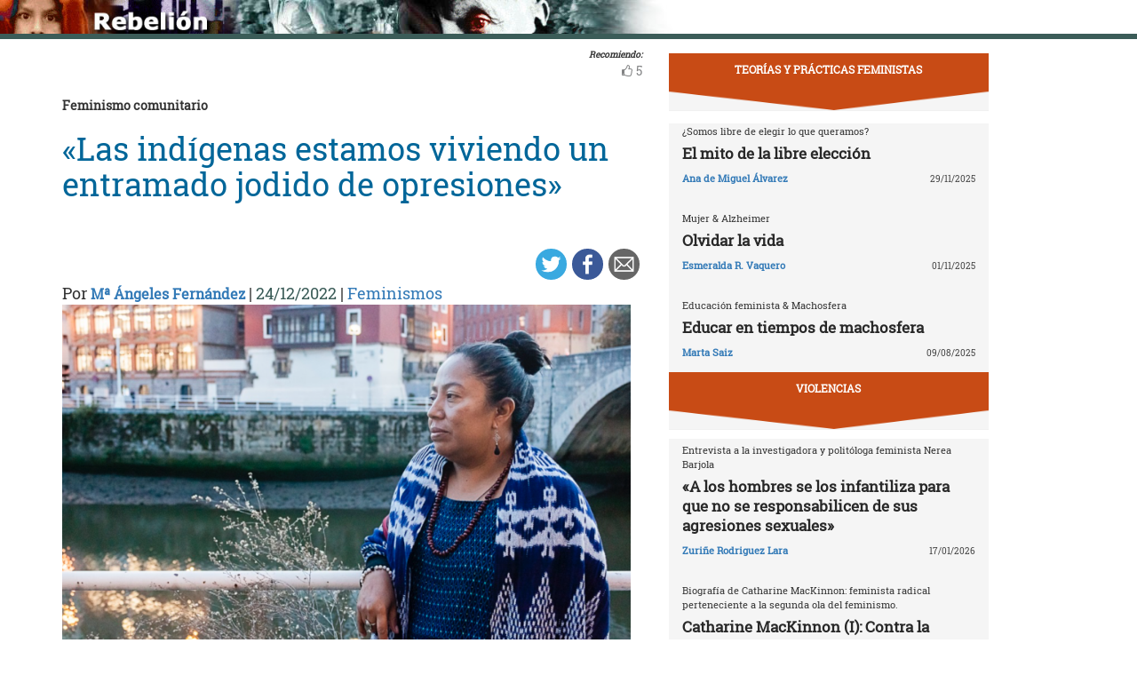

--- FILE ---
content_type: text/html; charset=UTF-8
request_url: https://rebelion.org/las-indigenas-estamos-viviendo-un-entramado-jodido-de-opresiones/
body_size: 19437
content:
<!DOCTYPE html>
<html lang="es">
<head>
<meta charset="UTF-8">
<meta name="viewport" content="width=device-width, initial-scale=1">
<link href="https://fonts.googleapis.com/css?family=Roboto+Slab" rel="stylesheet">
<title>«Las indígenas estamos viviendo un entramado jodido de opresiones» &#8211; Rebelion</title>
<script>(function(d, s, id){
				 var js, fjs = d.getElementsByTagName(s)[0];
				 if (d.getElementById(id)) {return;}
				 js = d.createElement(s); js.id = id;
				 js.src = "//connect.facebook.net/en_US/sdk.js#xfbml=1&version=v2.6";
				 fjs.parentNode.insertBefore(js, fjs);
			   }(document, 'script', 'facebook-jssdk'));</script><link rel='dns-prefetch' href='//ws.sharethis.com' />
<link rel='dns-prefetch' href='//maxcdn.bootstrapcdn.com' />
<link rel='dns-prefetch' href='//s.w.org' />
<link rel="alternate" type="application/rss+xml" title="Rebelion &raquo; Feed" href="https://rebelion.org/feed/" />
<link rel="alternate" type="application/rss+xml" title="Rebelion &raquo; Feed de los comentarios" href="https://rebelion.org/comments/feed/" />
		<script type="text/javascript">
			window._wpemojiSettings = {"baseUrl":"https:\/\/s.w.org\/images\/core\/emoji\/12.0.0-1\/72x72\/","ext":".png","svgUrl":"https:\/\/s.w.org\/images\/core\/emoji\/12.0.0-1\/svg\/","svgExt":".svg","source":{"concatemoji":"https:\/\/rebelion.org\/wp-includes\/js\/wp-emoji-release.min.js?ver=5.3.12"}};
			!function(e,a,t){var n,r,o,i=a.createElement("canvas"),p=i.getContext&&i.getContext("2d");function s(e,t){var a=String.fromCharCode;p.clearRect(0,0,i.width,i.height),p.fillText(a.apply(this,e),0,0);e=i.toDataURL();return p.clearRect(0,0,i.width,i.height),p.fillText(a.apply(this,t),0,0),e===i.toDataURL()}function c(e){var t=a.createElement("script");t.src=e,t.defer=t.type="text/javascript",a.getElementsByTagName("head")[0].appendChild(t)}for(o=Array("flag","emoji"),t.supports={everything:!0,everythingExceptFlag:!0},r=0;r<o.length;r++)t.supports[o[r]]=function(e){if(!p||!p.fillText)return!1;switch(p.textBaseline="top",p.font="600 32px Arial",e){case"flag":return s([127987,65039,8205,9895,65039],[127987,65039,8203,9895,65039])?!1:!s([55356,56826,55356,56819],[55356,56826,8203,55356,56819])&&!s([55356,57332,56128,56423,56128,56418,56128,56421,56128,56430,56128,56423,56128,56447],[55356,57332,8203,56128,56423,8203,56128,56418,8203,56128,56421,8203,56128,56430,8203,56128,56423,8203,56128,56447]);case"emoji":return!s([55357,56424,55356,57342,8205,55358,56605,8205,55357,56424,55356,57340],[55357,56424,55356,57342,8203,55358,56605,8203,55357,56424,55356,57340])}return!1}(o[r]),t.supports.everything=t.supports.everything&&t.supports[o[r]],"flag"!==o[r]&&(t.supports.everythingExceptFlag=t.supports.everythingExceptFlag&&t.supports[o[r]]);t.supports.everythingExceptFlag=t.supports.everythingExceptFlag&&!t.supports.flag,t.DOMReady=!1,t.readyCallback=function(){t.DOMReady=!0},t.supports.everything||(n=function(){t.readyCallback()},a.addEventListener?(a.addEventListener("DOMContentLoaded",n,!1),e.addEventListener("load",n,!1)):(e.attachEvent("onload",n),a.attachEvent("onreadystatechange",function(){"complete"===a.readyState&&t.readyCallback()})),(n=t.source||{}).concatemoji?c(n.concatemoji):n.wpemoji&&n.twemoji&&(c(n.twemoji),c(n.wpemoji)))}(window,document,window._wpemojiSettings);
		</script>
		<style type="text/css">
img.wp-smiley,
img.emoji {
	display: inline !important;
	border: none !important;
	box-shadow: none !important;
	height: 1em !important;
	width: 1em !important;
	margin: 0 .07em !important;
	vertical-align: -0.1em !important;
	background: none !important;
	padding: 0 !important;
}
</style>
			<style type="text/css">
		.vortex-container-like,
		.vortex-container-dislike {
			font-size: 14px !important;	
		}
		.vortex-p-like,
		.vortex-p-dislike{
			color:#828384!important;
		}
		.vortex-p-like:hover{
			color:#4898d6!important;
		}
		.vortex-p-like-active{
			color:#1b7fcc!important;
		}
		.vortex-p-dislike:hover{
			color:#0a0101!important;
		}
		.vortex-p-dislike-active{
			color:#0a0101!important;
		}
		</style>
		
		<link rel="stylesheet" href="https://rebelion.org/wp-content/cache/minify/5d0c6.css" media="all" />



<link rel='stylesheet' id='simple-share-buttons-adder-font-awesome-css'  href='//maxcdn.bootstrapcdn.com/font-awesome/4.3.0/css/font-awesome.min.css?ver=5.3.12' type='text/css' media='all' />
<link rel="stylesheet" href="https://rebelion.org/wp-content/cache/minify/88411.css" media="all" />





<script  src="https://rebelion.org/wp-content/cache/minify/df983.js"></script>


<script type='text/javascript'>
/* <![CDATA[ */
var wpdm_url = {"home":"https:\/\/rebelion.org\/","site":"https:\/\/rebelion.org\/","ajax":"https:\/\/rebelion.org\/wp-admin\/admin-ajax.php"};
var wpdm_js = {"spinner":"<i class=\"fas fa-sun fa-spin\"><\/i>"};
/* ]]> */
</script>
<script  src="https://rebelion.org/wp-content/cache/minify/bd954.js"></script>

<script id='st_insights_js' type='text/javascript' src='https://ws.sharethis.com/button/st_insights.js?publisher=4d48b7c5-0ae3-43d4-bfbe-3ff8c17a8ae6&#038;product=simpleshare'></script>
<link rel='https://api.w.org/' href='https://rebelion.org/wp-json/' />
<link rel="EditURI" type="application/rsd+xml" title="RSD" href="https://rebelion.org/xmlrpc.php?rsd" />
<link rel="wlwmanifest" type="application/wlwmanifest+xml" href="https://rebelion.org/wp-includes/wlwmanifest.xml" /> 
<link rel='prev' title='Pedro Castillo, la impotencia del reformismo' href='https://rebelion.org/pedro-castillo-la-impotencia-del-reformismo/' />
<link rel='next' title='Más de un centenar de científicos se unen contra el negacionismo climático' href='https://rebelion.org/mas-de-un-centenar-de-cientificos-se-unen-contra-el-negacionismo-climatico/' />
<meta name="generator" content="WordPress 5.3.12" />
<link rel="canonical" href="https://rebelion.org/las-indigenas-estamos-viviendo-un-entramado-jodido-de-opresiones/" />
<link rel='shortlink' href='https://rebelion.org/?p=745772' />
<link rel="alternate" type="application/json+oembed" href="https://rebelion.org/wp-json/oembed/1.0/embed?url=https%3A%2F%2Frebelion.org%2Flas-indigenas-estamos-viviendo-un-entramado-jodido-de-opresiones%2F" />
<link rel="alternate" type="text/xml+oembed" href="https://rebelion.org/wp-json/oembed/1.0/embed?url=https%3A%2F%2Frebelion.org%2Flas-indigenas-estamos-viviendo-un-entramado-jodido-de-opresiones%2F&#038;format=xml" />
    <script src="https://unpkg.com/@grafana/faro-web-sdk@^1.18.2/dist/bundle/faro-web-sdk.iife.js"></script>
    <script>
    document.addEventListener('DOMContentLoaded', function() {
        try {
            console.log('🚀 Inicializando Grafana Faro...');
            
            const faro = window.GrafanaFaroWebSdk.initializeFaro({
                url: 'https://faro.semillasl.com/collect',
                app: {
                    name: 'Rebelion',
                    version: '1.2.0',
                    environment: 'production'
                },
                instrumentations: [
                    ...window.GrafanaFaroWebSdk.getWebInstrumentations({
                        captureConsole: true,
                        webVitals: true,
                        interactions: true,
                        errors: true,
                        webVitalsThresholds: {
                            // Core Web Vitals thresholds
                            fcp: 2500,  // First Contentful Paint
                            lcp: 4000,  // Largest Contentful Paint
                            cls: 0.25,  // Cumulative Layout Shift
                            fid: 300    // First Input Delay
                        }
                    }),
                ],
                sessionTracking: {
                    enabled: true,
                    persistent: true
                },
                batching: {
                    enabled: true,
                    sendTimeout: 5000,
                    maxQueueSize: 100
                }
            });
            
            console.log('✅ Faro inicializado correctamente');
            
            // Capturar información de la página
            setTimeout(function() {
                faro.api.pushLog(['📄 Página WordPress cargada', {
                    page_url: window.location.href,
                    page_title: document.title,
                    page_type: 'post',
                    user_agent: navigator.userAgent.substring(0, 100),
                    viewport: window.innerWidth + 'x' + window.innerHeight,
                    timestamp: new Date().toISOString(),
                                        user_logged_in: false,
                                        wordpress_version: '5.3.12'
                }]);
                
                console.log('📊 Telemetría enviada a Grafana');
            }, 2000);
            
            // Capturar eventos de navegación
            window.addEventListener('beforeunload', function() {
                faro.api.pushLog(['🚪 Usuario saliendo de la página', {
                    page_url: window.location.href,
                    time_on_page: Date.now() - performance.timing.navigationStart,
                    timestamp: new Date().toISOString()
                }]);
            });
            
            // Capturar errores 404 y otros errores de WordPress
                        
        } catch (error) {
            console.error('❌ Error inicializando Faro:', error);
        }
    });
    </script>
    <link rel="icon" href="https://rebelion.org/wp-content/uploads/2020/02/cropped-favicon-32x32.jpg" sizes="32x32" />
<link rel="icon" href="https://rebelion.org/wp-content/uploads/2020/02/cropped-favicon-192x192.jpg" sizes="192x192" />
<link rel="apple-touch-icon-precomposed" href="https://rebelion.org/wp-content/uploads/2020/02/cropped-favicon-180x180.jpg" />
<meta name="msapplication-TileImage" content="https://rebelion.org/wp-content/uploads/2020/02/cropped-favicon-270x270.jpg" />
<meta name="generator" content="WordPress Download Manager 3.2.73" />
                <style>
        /* WPDM Link Template Styles */        </style>
                <style>

            :root {
                --color-primary: #4a8eff;
                --color-primary-rgb: 74, 142, 255;
                --color-primary-hover: #4a8eff;
                --color-primary-active: #4a8eff;
                --color-secondary: #e0e0e0;
                --color-secondary-rgb: 224, 224, 224;
                --color-secondary-hover: #9b9b9b;
                --color-secondary-active: #c4c4c4;
                --color-success: #18ce0f;
                --color-success-rgb: 24, 206, 15;
                --color-success-hover: #18ce0f;
                --color-success-active: #18ce0f;
                --color-info: #2CA8FF;
                --color-info-rgb: 44, 168, 255;
                --color-info-hover: #2CA8FF;
                --color-info-active: #2CA8FF;
                --color-warning: #FFB236;
                --color-warning-rgb: 255, 178, 54;
                --color-warning-hover: #FFB236;
                --color-warning-active: #FFB236;
                --color-danger: #ff5062;
                --color-danger-rgb: 255, 80, 98;
                --color-danger-hover: #ff5062;
                --color-danger-active: #ff5062;
                --color-green: #30b570;
                --color-blue: #0073ff;
                --color-purple: #8557D3;
                --color-red: #ff5062;
                --color-muted: rgba(69, 89, 122, 0.6);
                --wpdm-font: "Rubik", -apple-system, BlinkMacSystemFont, "Segoe UI", Roboto, Helvetica, Arial, sans-serif, "Apple Color Emoji", "Segoe UI Emoji", "Segoe UI Symbol";
            }

            .wpdm-download-link.btn.btn-secondary.btn-xs {
                border-radius: 4px;
            }


        </style>
        </head>

<body class="post-template-default single single-post postid-745772 single-format-standard category-feminismos">
<div id="post" class="hfeed site">
	<a class="skip-link screen-reader-text" href="#content">Skip to content</a>
		<div class="container-fluid">
			<div class="row">
	<div id="barrah" onclick="location.href='https://rebelion.org';" class="site-branding-v col-sm-1"></div>
		<div class="col-sm-12" id="masthead" style="padding:0">
				<header class="site-header" id="masthead" role="banner">
				<div class="col-sm-7 col-sm-offset-1">
					<a class="goback" href="/">Inicio</a>
				</div>
				<div class="col-sm-4 search text-right">
<form method="get" id="searchform" action="https://rebelion.org/">
  <div>
    <input type="text" value="" name="s" id="s" />
    <input type="submit" id="searchsubmit" value="Search" />
  </div>
</form>
<div class="search-adv"><a href="/rebelion/busqueda-avanzada">Avanzada</a></div>
					</div>

	</div><!-- .container -->
	</header><!-- #masthead -->

                <div id="content" style="margin-top:25px" class="site-content container">
			<div class="row">
	<div id="primary" class="content-area">
		<main id="main" class="site-main col-md-7" role="main">

<div class="row">
<div class="pull-right">
<span style="margin-right: 15px;font-weight: bold;font-size:10px;font-style: italic;">Recomiendo:</span>
</div>
</div>


		<div class="vortex-container-vote vortex-align-right"><div class="vortex-container-like"><input type="hidden" value="745772" ></input><div class="vortex-p-like 745772  icon-thumbs-up"><span  class="vortex-p-like-counter 745772">5</span></div></div></div>		
            
			<article id="post-745772" class="post-745772 post type-post status-publish format-standard has-post-thumbnail hentry category-feminismos tag-destacado tag-feminismo-comunitario">
    <header class="entry-header">
        <div class="row">
            <div class="col-xs-12">
	    <h4 class="subtitle">Feminismo comunitario</h4>
                <h1 class="entry-title">«Las indígenas estamos viviendo un entramado jodido de opresiones»</h1>            </div>
        </div>
        <div class="row">
            <div class="col-xs-12 text-right"><!-- Simple Share Buttons Adder (7.6.21) simplesharebuttons.com --><div class="ssba-classic-2 ssba ssbp-wrap left ssbp--theme-1"><div style="text-align:right"><a data-site="" class="ssba_twitter_share" href="https://twitter.com/share?url=https://rebelion.org/las-indigenas-estamos-viviendo-un-entramado-jodido-de-opresiones/&amp;text=%C2%ABLas%20ind%C3%ADgenas%20estamos%20viviendo%20un%20entramado%20jodido%20de%20opresiones%C2%BB%20" target=&quot;_blank&quot;><img src="https://rebelion.org/wp-content/plugins/simple-share-buttons-adder/buttons/simple/twitter.png" style="width: 35px;" title="Twitter" class="ssba ssba-img" alt="Tweet about this on Twitter" /><div title="Twitter" class="ssbp-text">Twitter</div></a><a data-site="" class="ssba_facebook_share" href="https://www.facebook.com/sharer.php?u=https://rebelion.org/las-indigenas-estamos-viviendo-un-entramado-jodido-de-opresiones/" target="_blank"><img src="https://rebelion.org/wp-content/plugins/simple-share-buttons-adder/buttons/simple/facebook.png" style="width: 35px;" title="Facebook" class="ssba ssba-img" alt="Share on Facebook" /><div title="Facebook" class="ssbp-text">Facebook</div></a><a data-site="email" class="ssba_email_share" href="/cdn-cgi/l/email-protection#[base64]"><img src="https://rebelion.org/wp-content/plugins/simple-share-buttons-adder/buttons/simple/email.png" style="width: 35px;" title="Email" class="ssba ssba-img" alt="Email this to someone" /><div title="email" class="ssbp-text">email</div></a></div></div>            </div>
	</div>
        <div class="entry-meta big">
            Por <span class="author"><a href="https://rebelion.org/autor/ma-angeles-fernandez-2/">Mª Ángeles Fernández</a></span> | <span
                    class="date">24/12/2022</span>                 | <span class="category"><a href="https://rebelion.org/categoria/tema/feminismos/" rel="category tag">Feminismos</a></span>
                    </div><!-- .entry-meta -->
        <img width="640" height="452" src="https://rebelion.org/wp-content/uploads/2022/12/Lorena-Cabnal-1024x723.png" class="attachment-large size-large wp-post-image" alt="" srcset="https://rebelion.org/wp-content/uploads/2022/12/Lorena-Cabnal-1024x723.png 1024w, https://rebelion.org/wp-content/uploads/2022/12/Lorena-Cabnal-330x233.png 330w, https://rebelion.org/wp-content/uploads/2022/12/Lorena-Cabnal-768x542.png 768w, https://rebelion.org/wp-content/uploads/2022/12/Lorena-Cabnal.png 1326w" sizes="(max-width: 640px) 100vw, 640px" />    </header><!-- .entry-header -->

    <div class="row">
        <div class="col-xs-12">
            <b>Fuentes: </b>https://www.pikaramagazine.com        </div>
    </div>
    <div class="entry-content">

	<div class="entradilla">
            <p><i>La sanadora maya Lorena Cabnal apunta que la sostenibilidad política de los feminismos tiene que abordar la relación con los territorios: “Acuerparnos es enunciar las violencias machistas contra la tierra”.</i></p>
	</div>
        <div id="cols">
	    
<hr class="wp-block-separator"/>



<p>La entrevista es en un bar de Bilbao, de esos que hacen esquina, pero las palabras de&nbsp;<a href="https://www.pikaramagazine.com/2019/11/lorena-cabnal-recupero-la-alegria-sin-perder-la-indignacion-como-un-acto-emancipatorio-y-vital/"><strong>Lorena Cabnal</strong></a>&nbsp;llevan a otro contexto, lejano, no solo en lo físico, también en lo conceptual, en lo epistémico, como dice la sanadora. Palabras lejanas pero que resuenan, no solo por la fuerza con las que son pronunciadas, con cadencia, cuidado y reflexión, sino porque tratan en todo momento de buscar unión y tejer lazos; acuerpar, como dice la sanadora.</p>



<p>Lorena Cabnal, de la Red de Sanadoras Ancestrales del Feminismo Comunitario Territorial de Iximulew, ha viajado desde Guatemala para participar en la actividad&nbsp;<a href="https://calala.org/tejiendo-territorios-por-la-dignidad-aqui-y-alla/" target="_blank" rel="noreferrer noopener">‘Tejiendo territorios 2022, encuentro de activistas migrantes y defensoras por la dignidad aquí y allá’</a>, organizado por&nbsp;<strong>Calala.</strong>&nbsp;“Si bien es cierto que acá hay una cobija feminista muy ampliada y bastante fuerte e importante, se hacen necesarias también las enunciaciones que vienen de tu territorio”, responde al ser preguntada por la importancia de estos momentos de encuentro. “Queremos conocer cuál es el sentido de las mujeres inmigradas que están acá y cómo han estado poniendo el cuerpo de manera política, interpelando, cuestionando, pero también aportando al movimiento feminista”, añade.</p>



<p><strong>Hablas de acuerpar y de propuestas cercanas a la tierra. Estos conceptos, acuerpar o cuerpo-territorio, aquí no estaban tan interiorizados en el feminismo, son conceptos y prácticas políticas que se están aprendiendo de las mujeres de Abya Yala. ¿Hay receptividad o todavía queda por entender lo que implican?</strong></p>



<p>El feminismo comunitario territorial no es teoría escrita, es oralidad reivindicativa, feminista, comunitaria, territorial, que viene de mujeres mayas, y el código maya es muy oral. La propuesta feminista comunitaria territorial no tiene enunciado ni constructo ni conceptos, en principio. El pensamiento maya parte de sentir mucho la vida, de sentipensar, y ese es otro punto para elaboración de pensamiento. Y en esa relación de sentipensar hemos traído la dimensión de cómo lo cotidiano se hace político para las mujeres indígenas, tenemos una cotidianidad muy política a la que le vamos a dar un sentido cosmogónico, pero a la vez político y con una intencionalidad feminista. Y estamos hablando de territorio-cuerpo-tierra: siempre ponemos el territorio como primera palabra, porque ahí empieza nuestra relación política; no lo hablamos como cuerpo-territorio. En una palabra castellana como territorio nos queremos acercar a todas las relaciones de vida que existen y el territorio no se circunscribe a lo geográfico, al mapa, eso es apenas una parte del territorio en la configuración originaria o indígena; en el territorio están los idiomas, los ciclos lunares, los calendarios, los tejidos, las formas de organización, la medicina, las relaciones planetarias, todo. Y cuando decimos cuerpo-tierra hay una relación de conciencia de las corporalidades con la tierra en ese tiempo. A una mujer indígena le dices en su idioma la relación de vida de territorio-cuerpo-tierra y lo siente y lo reflexiona para actuar. Las mujeres indígenas somos sujetas epistémicas, tenemos saberes muy epistémicos, pero con otros códigos.</p>



<p><strong>Ante la ausencia de textos escritos hace que sean más importantes los espacios físicos, de diálogo.</strong></p>



<p>Mirarnos, escucharnos, sentir las opresiones que nos cruzan los cuerpos, y sentir también la sanación. Cuestionamos mucho la racionalidad feminista, tan naturalizada en muchas teorías. Estamos trayendo otra propuesta: sentipensar la vida. Nosotras hablamos mucho de la pluralidad, porque la pluralidad es un principio de cosmogonía en los pueblos.</p>



<p><strong>Sueles hacer referencia a la defensa de la tierra; no sé hasta qué punto el feminismo acá tiene interiorizada esa lucha.</strong></p>



<p>Una de las críticas que hemos hecho, desde hace ya varios años, a los feminismos que nos han llegado de otros territorios es precisamente que encontrábamos una desvinculación de los cuerpos con la tierra. Nosotras acuerpamos que lo personal es político y acuerpamos la libre autodeterminación de los cuerpos -yo aborto, yo decido mi sexualidad con quien la vivo, si quiero ser madre; y eso lo tenemos claro las mujeres feministas comunitarias territoriales- sin embargo también nos empezamos a encontrar que este cuerpo que aborta, que decide, que tiene muy claros los principios feministas tiene un vacío que no da sostenibilidad a la propuesta política: porque este cuerpo todos días toma agua, todos los días respira, toma aire. Y ¿qué está pasando con el bosque?, ¿qué está pasando con las montañas?, ¿con las fuentes de agua? Para nosotras la sostenibilidad política de los feminismos, de cualquier feminismo, tendría que traer la dimensión de lo personal puesto como político, pero también de la relación con la tierra. Y de ahí que hemos acuñado que lo comunal es político, porque la fuerza de la comunal te va a traer a la tierra. No queremos que los feminismos vengan y tutelen nuestra defensa territorial, que nos desplacen. Queremos tejer pluralidad para ser fuertes, porque creemos que las mujeres defensoras de la tierra estamos aportando, y ahí es donde podemos ver las posibilidades de acuerparnos con otros feminismos. Tenemos que seguir desaprendiendo o aprendiendo juntas. Para nosotras acuerparnos también es enunciar las violencias machistas contra la tierra. Todas las formas de extractivismo contra la tierra, la hidroeléctricas, el monocultivo extendido, son formas de machismo contra la tierra. Mucha de la ciudadanía del Estado español no sabe que el dinero de su jubilación se está convirtiendo en dinero que financia en países como los nuestros grandes proyectos de muerte y de grave violación de los derechos de los pueblos indígenas a la vida.</p>



<p><strong>Trabajas con mujeres sometidas a diferentes ejes de opresión, el sistema patriarcal, la violencia sexual y también la economía extractivista, ¿qué tienen en común?</strong></p>



<p>Las formas del sistema patriarcal son múltiples. Como mujeres indígenas hacemos luchas frente a todas las formas de las opresiones machistas indígenas, que eso no lo llevan los cuerpos blancos. Pero a la vez te enfrentas con expresiones del machismo que están fuera de la comunidad, y ahí están los cuerpos mestizos, los funcionarios, los guardias de seguridad privada. Y eres defensora de la vida y estás librando una batalla dentro de la comunalidad, porque las mujeres indígenas que estamos visibles en esto también hemos roto patrones bastantes estereotipados de mujeres indígenas y nos hemos puesto en una situación de riesgo político por ser contestatarias. Hay un hilo muy antiguo que es el patriarcal y se vuelve un sistema histórico, estructural, de opresiones sobre nuestros cuerpos y sobre la tierra. Y es un hilo común. El sistema patriarcal milenario se junta con formas del machismo indígena y formas del machismo colonial que nos llegó y luego configura un sistema racista: expropiación, violencia sexual, genocidio. Los pueblos indígenas y las mujeres indígenas estamos viviendo un entramado jodido de opresiones, hay un continuo histórico de violencias sobre cuerpos y sobre la tierra. Ese acumulado es jodido y complejo. Y te vas dando cuenta que se va reforzando la creación de un Estado nación colonial, que se crean políticas continentales colonizadores y todo esto va a desembocar en lo que hoy nos tiene en ese continuo histórico de violencias, de guerra contrainsurgente, una etapa neoliberal y ahora lo pandémico. Hacemos una lucha muy compleja. Y también estamos haciendo otras cosas para sanar con conciencia, porque también tenemos derecho a la alegría, al placer, a la dicha, al gozo.</p>



<p><strong>¿El análisis decolonial qué aporta para esta lucha?</strong></p>



<p>Valoramos los aportes que se están haciendo desde la decolonialidad o descolonialidad, pero no partimos de ahí. Es importante que los feminismos reconozcan que hay una propuesta dialogante que está aportando desde la oralidad su propia interpretación. Nosotras no podemos partir del tiempo colonizador para acá, no podemos interpretar las opresiones de mujeres indígenas de 534 de años para acá, estamos yendo más allá en el tiempo ancestral; por eso no planteo lo decolonial, porque estamos haciendo acercamientos a calendarios mayas, a temporalidades maya, que eso rompe con la interpretación de la temporalidad de cómo se configuró el sistema patriarcal en pueblos indígenas en relación con el mundo occidental. Y ahí hemos planteado que mi cuerpo es mi primer territorio de defensa; en esa constatación podemos tener la claridad de cómo se han expresado las lógicas patriarcales y cómo nos ha cruzado y cómo hoy, para nosotras, las formas de colonización se juntan y se crean acuerdos, pactos y mandatos patriarcales: por eso las mujeres indígenas somos sumamente empobrecidas, eso tiene una lógica acumulada, por eso hablamos entramado histórico estructural de opresión; esos son nombramientos muy epistémicos. El feminismo negro ha planteado la interseccionalidad, y lo saludamos, pero yo no puedo plantearme desde la interseccionalidad para decir que pasó en pueblos indígenas, porque tenemos que ir a decodificar la cosmogonía y traer otras relaciones que son fundantes, históricas, sobre la tierra, sobre nuestros cuerpos. Y los conceptos de decolonialidad o descolonialidad están en profunda crítica desde el otro lado; creemos que los lugares de enunciación, los cuerpos desde los que se enuncia la descolonialidad, son un punto político muy vital para ver quién está hablando de la descolonialidad.</p>



<p><strong>¿Cómo te definirías?</strong></p>



<p>Me gusta nombrarme como he sido nombrada, si quieres desde un nombramiento incoherente y colonial de este cuerpo, pero lo hago político precisamente para visibilizar en esta corporalidad que ha tenido la colonialidad: Lorena Cabnal. Cabnal [Kab’nal] es mi apellido maya. Me gusta mucho decir que soy sanadora ancestral maya, me gusta decir con conciencia que soy feminista comunitaria territorial, hay pluralidad de feminismos comunitarios y por eso nos gusta poner el apellido político feminismo comunitario territorial. Y soy integrante activa&nbsp;<a href="https://pbi-guatemala.org/es/qui%C3%A9n-acompa%C3%B1amos/tzkat-red-de-sanadoras-ancestrales-del-feminismo-comunitario-territorial-desde" target="_blank" rel="noreferrer noopener">Red de Sanadoras Ancestrales del Feminismo Comunitario Territorial de Iximulew.</a>&nbsp;Me gusta mucho decir en el nombre ancestral maya de dónde soy, de dónde nací, cuál es el lugar de enunciación: Iximulew, en Abya Yala.</p>



<p><strong>Existe la crítica de que el lugar de enunciación tiene más peso de lo que se hace, se dice o se aporta.</strong></p>



<p>Si se ve en la lógica de parcializar, posiblemente; pero, al contrario, nosotras le hemos puesto mucho cuerpo político a los lugares de enunciación porque lo planteamos desde primera persona política que vive la cotidianidad, y si la vives no hablas solo desde un lugar situado, trasciende; el lugar de enunciación es tu cuerpo, no solo un lugar geográfico. Por eso no sé qué interpretación le estén dando los debates. Para nosotras los lugares de enunciación son tu territorio cuerpo y tu territorio tierra y donde se camina. Lugares de enunciación son los cuerpos de mujeres inmigradas acá que están poniendo en debate político la instrumentalización o la mercantilización de los cuerpos de mujeres inmigradas trabajando para mujeres feministas blancas. Creemos profundamente que hablar en primera persona política es tener autoridad epistémica. Yo no puedo venir a hablar por mujeres indígenas si no soy mujer indígena, y no me puedo quedar solo en un lugar geográfico, tengo que transcender políticamente y tengo que traer otras interpretaciones a esas relaciones de configuración de opresiones y de emancipaciones.</p>



<p><strong>¿En qué consiste tu labor de ser sanadora?</strong></p>



<p>Nosotras, como parte de la Red de Sanadoras, venimos de la historia de criminalización, de riesgo político, por la defensa territorial. Traemos una propuesta que llamamos la sanación como camino cósmico político, es decir, todas las somatizaciones, los dolores, las enfermedades que nos cruzan el cuerpo están concatenados con historias de opresión, y decodificarlas desde nuestras formas y prácticas ancestrales es vital. Hacemos un abordaje para procesos de recuperación y sostenibilidad emocional, física y espiritual de mujeres indígenas afectadas por el riesgo político que han sido desplazadas de sus territorios, amenazadas de muerte, mujeres que tienen órdenes de captura. Caminamos a las comunidades, acuerpando entre mujeres desde nuestros propios códigos: acompañar el dolor, la rabia, la indignación. Pero también la indignación como acción política: acuerpar denuncias, hacer visitas a presas y presos políticos, acuerpar a la comunalidad ante el hambre, caminar entre la siembra y la cosecha. El femenino comunitario territorial se concibe únicamente en forma de comunalidad. El estar acá [en Bilbao] es también acuerpar a mujeres en la lejanía: la ausencia de la tierra y de las significaciones territoriales lleva a profundos vacíos existenciales, a mucho dolor y desesperanza, hay sentimientos de estar tan lejos y de ver muy gris el panorama, pero venir nosotras es traer como otras relaciones sanadoras. La tierra no ejerce racismo contra nosotras; son los cuerpos los que ejercen poder, la naturaleza, no. Para sostenernos y acuerparnos está la naturaleza de este lugar y la forma de relacionarnos con la tierra o con el bosque que hay acá.</p>



<p><strong>¿La sanación debe ser siempre colectiva?</strong></p>



<p>Partimos de que la sanación es un proceso personal político y consciente que se hace comunal, no creemos en la sanación individual. Venimos de una lucha hegemónica muy individualista del mundo occidental. Claro, hay momentos en que los abordajes van a ocupar la dimensión personal. Para nosotras un nombramiento muy ancestral es traer la relación del tú soy yo y del yo soy tú. En la medida que tú vas fortaleciendo, tú vas sanando, tú también sanas mis relaciones contigo y sanamos ambas y sanando ambas nos hacemos fuertes en este camino. La sanación es mucho más allá que verla solo desde un autocuidado despolitizado o muy mercantilizado ahora, transciende del autocuidado a una sanación política comunal, que eso nos sostiene. Las hermanas inmigradas acá tienen mucha vida en comunidad, se buscan, hacen familias, no sanguíneas, políticas, de pueblo, porque traemos una memoria muy de comunalidad muy arraigada y esa es una manera comunal de sanación.</p>



<p><strong>¿Qué supone ahora ser defensora de derechos humanos en Guatemala? Hay quien habla de dictadura, del camino dictatorial que está tomando el actual Gobierno.</strong><br>Nos gusta nombrarnos defensoras de la vida, para reivindicar la memoria de mujeres que se opusieron a formas patriarcales muy ancestrales, porque el concepto derechos humanos tiene una temporalidad muy corta, política y colonial. Aunque también hay que hacer visible la defensa de los derechos humanos, porque creo que en estos tiempos implica ponerte al tanto de buscarte la sobrevivencia en un país tan complejo. 23 años de la firma de la paz en Guatemala y estamos hablando de estado de sitio, de desplazamiento político, territorial y forzado, de presos políticos, de femicidios territoriales, estamos hablando de complejidad en tiempo de guerra.</p>



<p><strong>¿Es tiempo de guerra?</strong></p>



<p>Si tú preguntas, en la comunalidad te van a decir que el Estado tiene una guerra contra las comunalidades cada vez que concesiona, cada vez que militariza, cada vez que hay un desalojo. Son miles de militares, de patrullas, de violencia. Para muchas comunidades el contexto de guerra contrainsurgente no ha cambiado, lo que cambió fueron las formas de arremeter, además de la legalización sobre territorios indígenas y concesionarlos. Siento que nombrarte defensor de derechos humanos te pone en riesgo en este contexto porque estás haciendo una perpetua denuncia pública, política. Estás denunciando cómo se concatenan hoy narcotráfico, altos funcionarios públicos, corrupción, impunidad, con concesiones, estás visibilizando toda la grave problemática en territorios; obviamente, estás tocando los tentáculos de poder. Y la forma en la que ha funcionado la represión es anular la resistencia de manera violenta. Ha sido muy importante, como formas de protección para mujeres ante el riesgo político, dejarnos acompañar por Brigadas Internacionales de Paz, por Front Line Defenders y otros mecanismos internacionales de protección. O tocar a las embajadas, sabemos que tienen muchos límites, pero cuando la vida está en riesgo… Quienes estamos ahí viviendo tenemos que sobrevivir con perfil bajo, sin redes sociales, sin hacer vida pública, sin enunciarnos abiertamente para poder sobrevivir.</p>



<p><strong>Has hablado del derecho a la alegría, al placer y al goce, ¿son conceptos básicos para seguir avanzando?</strong></p>



<p>Algo que a mí me ha dado mucha fuerza desde hace muchos años es seguir enunciándome desde “<a href="https://www.pikaramagazine.com/2019/11/lorena-cabnal-recupero-la-alegria-sin-perder-la-indignacion-como-un-acto-emancipatorio-y-vital/">recupero la alegría sin perder la indignación”</a>. Ese enunciado se hace real, se hace posible y se hace vida entre mujeres indígenas cuando nos juntamos y traemos a cuenta y a conciencia nuestros poderes y nuestros quehaceres. Recuperamos mucha fuerza y memoria sanadora, nos miramos en pluralidad de mujeres donde desmontamos las competencias que nos construyeron. Nos reconocemos en esos saberes: como tejedora, como la que siembra el cacao, como la comadrona ancestral, como la hierbera. También celebramos la posibilidad reírnos, de bañarnos juntas, de beber infusiones, de dormir juntas, de contarnos historias, de danzar, de cantar. Las formas de catarsis espiritual que hacemos las mujeres indígenas del consuelo y de la ternura dan mucha fuerza y nos devuelve la vida y una memoria muy antigua. Nacimos para ser cuerpos felices. Es una reivindicación para seguir chingando al sistema patriarcal.</p>



<hr class="wp-block-separator"/>



<p><em>Fuente: <a href="https://www.pikaramagazine.com/2022/12/las-indigenas-estamos-viviendo-un-entramado-jodido-de-opresiones/" target="_blank" rel="noreferrer noopener" aria-label="https://www.pikaramagazine.com/2022/12/las-indigenas-estamos-viviendo-un-entramado-jodido-de-opresiones/ (se abre en una nueva pestaña)">https://www.pikaramagazine.com/2022/12/las-indigenas-estamos-viviendo-un-entramado-jodido-de-opresiones/</a></em></p>
	    
            	

	</div>

    </div><!-- .entry-content -->
</article>

			
			
		
		</main><!-- #main -->
	</div><!-- #primary -->


<div id="secondary" class="widget-area col-md-4" role="complementary">
	<aside id="sticky-posts-41" class="widget widget_ultimate_posts"><h1 class="widget-title"><a href='/tag/teorias-y-practicas-feministas'>TEORÍAS Y PRÁCTICAS FEMINISTAS</a></h1>
<div class="upw-posts lateral hfeed">

  
    
      
      <article class="col-xs-12" class="post-860459 post type-post status-publish format-standard has-post-thumbnail hentry category-feminismos tag-destacado tag-teorias-y-practicas-feministas">

        <header>

          
                      <div class="row">
              <div class="col-xs-12">
                <h4 class="entry-subtitle"> ¿Somos libre de elegir lo que queramos?</h4>
                <h2 class="entry-title">
                  <a href="https://rebelion.org/el-mito-de-la-libre-eleccion/" rel="bookmark">
                    El mito de la libre elección                  </a>
                </h2>
              </div>
            </div>
                    
                      <div class="row entry-meta">
              <div class="col-xs-8 nopadl text-left">
                
                                  <span class="author vcard">
                    <a href="https://rebelion.org/autor/ana-de-miguel-alvarez/">Ana de Miguel Álvarez</a>                  </span>
                
                 
              </div>
              
              <div class="col-xs-4 nopadr text-right">
                                  <time class="published" datetime="2025-11-29T06:15:00+01:00">29/11/2025</time>
                              </div>
            </div>

          
        </header>

        
      </article>

    
      
      <article class="col-xs-12" class="post-857098 post type-post status-publish format-standard has-post-thumbnail hentry category-feminismos tag-brecha-de-genero-en-salud tag-destacado tag-mujer-y-salud tag-teorias-y-practicas-feministas">

        <header>

          
                      <div class="row">
              <div class="col-xs-12">
                <h4 class="entry-subtitle"> Mujer & Alzheimer</h4>
                <h2 class="entry-title">
                  <a href="https://rebelion.org/olvidar-la-vida/" rel="bookmark">
                    Olvidar la vida                  </a>
                </h2>
              </div>
            </div>
                    
                      <div class="row entry-meta">
              <div class="col-xs-8 nopadl text-left">
                
                                  <span class="author vcard">
                    <a href="https://rebelion.org/autor/esmeralda-r-vaquero/">Esmeralda R. Vaquero</a>                  </span>
                
                 
              </div>
              
              <div class="col-xs-4 nopadr text-right">
                                  <time class="published" datetime="2025-11-01T10:18:47+01:00">01/11/2025</time>
                              </div>
            </div>

          
        </header>

        
      </article>

    
      
      <article class="col-xs-12" class="post-847731 post type-post status-publish format-standard has-post-thumbnail hentry category-feminismos tag-destacado tag-machismos-neomachismos tag-machosfera tag-teorias-y-practicas-feministas">

        <header>

          
                      <div class="row">
              <div class="col-xs-12">
                <h4 class="entry-subtitle"> Educación feminista & Machosfera</h4>
                <h2 class="entry-title">
                  <a href="https://rebelion.org/educar-en-tiempos-de-machosfera/" rel="bookmark">
                    Educar en tiempos de machosfera                  </a>
                </h2>
              </div>
            </div>
                    
                      <div class="row entry-meta">
              <div class="col-xs-8 nopadl text-left">
                
                                  <span class="author vcard">
                    <a href="https://rebelion.org/autor/marta-saiz-2/">Marta Saiz</a>                  </span>
                
                 
              </div>
              
              <div class="col-xs-4 nopadr text-right">
                                  <time class="published" datetime="2025-08-09T06:00:00+02:00">09/08/2025</time>
                              </div>
            </div>

          
        </header>

        
      </article>

    
  
</div>

  <div class="upw-after">
    <p><a href="/categoria/general/mujer/" class="readmore">Ver todas</a></p>
  </div>
</aside><aside id="sticky-posts-192" class="widget widget_ultimate_posts"><h1 class="widget-title"><a href='/categoria/temas/feminismo/?tag=violencias'>VIOLENCIAS</a></h1>
<div class="upw-posts lateral hfeed">

  
    
      
      <article class="col-xs-12" class="post-866045 post type-post status-publish format-standard has-post-thumbnail hentry category-feminismos tag-destacado tag-violencia-de-genero tag-violencia-estructural tag-violencia-machista tag-violencias tag-violencias-sexual">

        <header>

          
                      <div class="row">
              <div class="col-xs-12">
                <h4 class="entry-subtitle"> Entrevista a la investigadora y politóloga feminista Nerea Barjola</h4>
                <h2 class="entry-title">
                  <a href="https://rebelion.org/nerea-barjola-a-los-hombres-se-los-infantiliza-para-que-no-se-responsabilicen-de-sus-agresiones-sexuales/" rel="bookmark">
                    «A los hombres se los infantiliza para que no se responsabilicen de sus agresiones sexuales»                  </a>
                </h2>
              </div>
            </div>
                    
                      <div class="row entry-meta">
              <div class="col-xs-8 nopadl text-left">
                
                                  <span class="author vcard">
                    <a href="https://rebelion.org/autor/zurine-rodriguez-lara/">Zuriñe Rodriguez Lara</a>                  </span>
                
                 
              </div>
              
              <div class="col-xs-4 nopadr text-right">
                                  <time class="published" datetime="2026-01-17T05:55:00+01:00">17/01/2026</time>
                              </div>
            </div>

          
        </header>

        
      </article>

    
      
      <article class="col-xs-12" class="post-852222 post type-post status-publish format-standard has-post-thumbnail hentry category-feminismos tag-biografias tag-destacado tag-pornografia tag-violencias tag-violencias-sexual">

        <header>

          
                      <div class="row">
              <div class="col-xs-12">
                <h4 class="entry-subtitle"> Biografía de Catharine MacKinnon: feminista radical perteneciente a la segunda ola del feminismo.</h4>
                <h2 class="entry-title">
                  <a href="https://rebelion.org/catharine-mackinnon-i-contra-la-pornografia/" rel="bookmark">
                    Catharine MacKinnon (I): Contra la pornografía                  </a>
                </h2>
              </div>
            </div>
                    
                      <div class="row entry-meta">
              <div class="col-xs-8 nopadl text-left">
                
                                  <span class="author vcard">
                    <a href="https://rebelion.org/autor/tasia-aranguez-sanchez/">Tasia Aránguez Sánchez</a>                  </span>
                
                 
              </div>
              
              <div class="col-xs-4 nopadr text-right">
                                  <time class="published" datetime="2025-09-20T09:52:59+02:00">20/09/2025</time>
                              </div>
            </div>

          
        </header>

        
      </article>

    
      
      <article class="col-xs-12" class="post-851553 post type-post status-publish format-standard has-post-thumbnail hentry category-feminismos tag-destacado tag-misogina tag-violencia-de-genero tag-violencias">

        <header>

          
                      <div class="row">
              <div class="col-xs-12">
                <h4 class="entry-subtitle"> Desde una perspectiva feminista</h4>
                <h2 class="entry-title">
                  <a href="https://rebelion.org/por-que-necesitamos-recuperar-el-estudio-historico-de-la-misoginia/" rel="bookmark">
                    ¿Por qué necesitamos recuperar el estudio histórico de la misoginia?                  </a>
                </h2>
              </div>
            </div>
                    
                      <div class="row entry-meta">
              <div class="col-xs-8 nopadl text-left">
                
                                  <span class="author vcard">
                    <a href="https://rebelion.org/autor/isabel-ilzarbe/">Isabel Ilzarbe</a>                  </span>
                
                 
              </div>
              
              <div class="col-xs-4 nopadr text-right">
                                  <time class="published" datetime="2025-09-13T09:50:40+02:00">13/09/2025</time>
                              </div>
            </div>

          
        </header>

        
      </article>

    
      
      <article class="col-xs-12" class="post-841469 post type-post status-publish format-standard has-post-thumbnail hentry category-feminismos tag-biografias tag-destacado tag-violencia-de-genero tag-violencia-machista tag-violencias tag-violencias-sexual">

        <header>

          
                      <div class="row">
              <div class="col-xs-12">
                <h4 class="entry-subtitle"> Pionera en la denuncia de la cultura de la violación</h4>
                <h2 class="entry-title">
                  <a href="https://rebelion.org/muere-susan-brownmiller-la-precursora-de-los-centros-de-atencion-a-victimas-de-violacion/" rel="bookmark">
                    Muere Susan Brownmiller, la precursora de los centros de atención a víctimas de violación                  </a>
                </h2>
              </div>
            </div>
                    
                      <div class="row entry-meta">
              <div class="col-xs-8 nopadl text-left">
                
                                  <span class="author vcard">
                    <a href="https://rebelion.org/autor/olga-magistris-lopez/">Olga Magistris López</a>                  </span>
                
                 
              </div>
              
              <div class="col-xs-4 nopadr text-right">
                                  <time class="published" datetime="2025-06-07T08:38:55+02:00">07/06/2025</time>
                              </div>
            </div>

          
        </header>

        
      </article>

    
      
      <article class="col-xs-12" class="post-840018 post type-post status-publish format-standard has-post-thumbnail hentry category-feminismos tag-destacado tag-masculinidad-hegemonica tag-violencia-machista tag-violencias tag-violencias-sexual">

        <header>

          
                      <div class="row">
              <div class="col-xs-12">
                <h4 class="entry-subtitle"> Violencia sexual & Hombres</h4>
                <h2 class="entry-title">
                  <a href="https://rebelion.org/no-es-el-pelicot-catalan-se-llama-teofilo-lapena/" rel="bookmark">
                    No es el Pelicot catalán, se llama Teófilo Lapeña                  </a>
                </h2>
              </div>
            </div>
                    
                      <div class="row entry-meta">
              <div class="col-xs-8 nopadl text-left">
                
                                  <span class="author vcard">
                    <a href="https://rebelion.org/autor/antonio-maestre/">Antonio Maestre</a>                  </span>
                
                 
              </div>
              
              <div class="col-xs-4 nopadr text-right">
                                  <time class="published" datetime="2025-05-24T09:50:21+02:00">24/05/2025</time>
                              </div>
            </div>

          
        </header>

        
      </article>

    
  
</div>

</aside><aside id="sticky-posts-191" class="widget widget_ultimate_posts"><h1 class="widget-title"><a href='/tag/derechos-de-las-mujeres'>DERECHOS DE LAS MUJERES</a></h1>
<div class="upw-posts lateral hfeed">

  
    
      
      <article class="col-xs-12" class="post-863152 post type-post status-publish format-standard has-post-thumbnail hentry category-feminismos tag-derechos-de-las-mujeres tag-destacado">

        <header>

          
                      <div class="row">
              <div class="col-xs-12">
                <h4 class="entry-subtitle"> </h4>
                <h2 class="entry-title">
                  <a href="https://rebelion.org/politicas-antimujer-en-estados-unidos-el-laboratorio-reaccionario-que-deberiamos-vigilar/" rel="bookmark">
                    Políticas antimujer en Estados Unidos: el laboratorio reaccionario que deberíamos vigilar                  </a>
                </h2>
              </div>
            </div>
                    
                      <div class="row entry-meta">
              <div class="col-xs-8 nopadl text-left">
                
                                  <span class="author vcard">
                    <a href="https://rebelion.org/autor/miren-gutierrez/">Miren Gutiérrez</a>                  </span>
                
                 
              </div>
              
              <div class="col-xs-4 nopadr text-right">
                                  <time class="published" datetime="2025-12-24T06:05:00+01:00">24/12/2025</time>
                              </div>
            </div>

          
        </header>

        
      </article>

    
      
      <article class="col-xs-12" class="post-831851 post type-post status-publish format-standard hentry category-espana tag-derechos-de-las-mujeres tag-destacado">

        <header>

          
                      <div class="row">
              <div class="col-xs-12">
                <h4 class="entry-subtitle"> </h4>
                <h2 class="entry-title">
                  <a href="https://rebelion.org/8m-derechos-para-todas/" rel="bookmark">
                    8M: derechos para todas                  </a>
                </h2>
              </div>
            </div>
                    
                      <div class="row entry-meta">
              <div class="col-xs-8 nopadl text-left">
                
                                  <span class="author vcard">
                    <a href="https://rebelion.org/autor/victor-arrogante/">Víctor Arrogante</a>                  </span>
                
                 
              </div>
              
              <div class="col-xs-4 nopadr text-right">
                                  <time class="published" datetime="2025-03-06T05:51:00+01:00">06/03/2025</time>
                              </div>
            </div>

          
        </header>

        
      </article>

    
      
      <article class="col-xs-12" class="post-755443 post type-post status-publish format-standard has-post-thumbnail hentry category-argentina category-cultura tag-derechos-de-las-mujeres tag-destacado">

        <header>

          
                      <div class="row">
              <div class="col-xs-12">
                <h4 class="entry-subtitle"> Reseña de "Nosotras en libertad"</h4>
                <h2 class="entry-title">
                  <a href="https://rebelion.org/resena-de-nosotras-en-libertad/" rel="bookmark">
                    Son presencia activa y también son memoria                  </a>
                </h2>
              </div>
            </div>
                    
                      <div class="row entry-meta">
              <div class="col-xs-8 nopadl text-left">
                
                                  <span class="author vcard">
                    <a href="https://rebelion.org/autor/claudia-chamudis/">Claudia Chamudis</a>                  </span>
                
                 
              </div>
              
              <div class="col-xs-4 nopadr text-right">
                                  <time class="published" datetime="2023-03-28T05:31:00+02:00">28/03/2023</time>
                              </div>
            </div>

          
        </header>

        
      </article>

    
  
</div>

</aside><aside id="sticky-posts-193" class="widget widget_ultimate_posts"><h1 class="widget-title"><a href='/tag/feminismo-comunitario'>FEMINISMO COMUNITARIO</a></h1>
<div class="upw-posts lateral hfeed">

  
    
      
      <article class="col-xs-12" class="post-829312 post type-post status-publish format-standard has-post-thumbnail hentry category-feminismos tag-destacado tag-feminismo-comunitario tag-feminismo-decolonial">

        <header>

          
                      <div class="row">
              <div class="col-xs-12">
                <h4 class="entry-subtitle"> Entrevista a la escritora y activista feminista aymara boliviana Adriana Guzmán Arroyo</h4>
                <h2 class="entry-title">
                  <a href="https://rebelion.org/adriana-guzman-no-nos-organizamos-para-que-una-companera-feminista-sea-diputada-o-presidenta/" rel="bookmark">
                    «No nos organizamos para que una compañera feminista sea diputada o presidenta»                  </a>
                </h2>
              </div>
            </div>
                    
                      <div class="row entry-meta">
              <div class="col-xs-8 nopadl text-left">
                
                                  <span class="author vcard">
                    <a href="https://rebelion.org/autor/andrea-cegna/">Andrea Cegna</a>                  </span>
                
                 
              </div>
              
              <div class="col-xs-4 nopadr text-right">
                                  <time class="published" datetime="2025-02-08T06:20:00+01:00">08/02/2025</time>
                              </div>
            </div>

          
        </header>

        
      </article>

    
      
      <article class="col-xs-12" class="post-818193 post type-post status-publish format-standard has-post-thumbnail hentry category-feminismos tag-destacado tag-feminismo-comunitario tag-lgtbiq tag-teorias-y-practicas-feministas">

        <header>

          
                      <div class="row">
              <div class="col-xs-12">
                <h4 class="entry-subtitle"> Entrevista a Vera Kurtiç socióloga y activista feminista, romaní serbia</h4>
                <h2 class="entry-title">
                  <a href="https://rebelion.org/parece-que-ser-mujer-romani-significa-tener-marido-muchos-hijos-y-una-vida-tradicional/" rel="bookmark">
                    «Parece que ser mujer romaní significa tener marido, muchos hijos y una vida tradicional»                  </a>
                </h2>
              </div>
            </div>
                    
                      <div class="row entry-meta">
              <div class="col-xs-8 nopadl text-left">
                
                                  <span class="author vcard">
                    <a href="https://rebelion.org/autor/berta-j-luesma/">Berta J. Luesma</a>                  </span>
                
                 
              </div>
              
              <div class="col-xs-4 nopadr text-right">
                                  <time class="published" datetime="2024-10-26T07:50:00+02:00">26/10/2024</time>
                              </div>
            </div>

          
        </header>

        
      </article>

    
      
      <article class="col-xs-12" class="post-811890 post type-post status-publish format-standard has-post-thumbnail hentry category-feminismos tag-destacado tag-feminismo-comunitario tag-feminismo-rural tag-teorias-y-practicas-feministas">

        <header>

          
                      <div class="row">
              <div class="col-xs-12">
                <h4 class="entry-subtitle"> Resistencia feminismo rural en Turquía</h4>
                <h2 class="entry-title">
                  <a href="https://rebelion.org/la-resistencia-de-dikmece-vecinas-contra-la-expropiacion/" rel="bookmark">
                    La resistencia de Dikmece: vecinas contra la expropiación                  </a>
                </h2>
              </div>
            </div>
                    
                      <div class="row entry-meta">
              <div class="col-xs-8 nopadl text-left">
                
                                  <span class="author vcard">
                    <a href="https://rebelion.org/autor/anna-montraveta-riu/">Anna Montraveta Riu</a>                  </span>
                
                 
              </div>
              
              <div class="col-xs-4 nopadr text-right">
                                  <time class="published" datetime="2024-08-31T06:00:00+02:00">31/08/2024</time>
                              </div>
            </div>

          
        </header>

        
      </article>

    
      
      <article class="col-xs-12" class="post-796467 post type-post status-publish format-standard has-post-thumbnail hentry category-feminismos tag-destacado tag-feminismo-comunitario tag-feminismo-decolonial tag-feminismos">

        <header>

          
                      <div class="row">
              <div class="col-xs-12">
                <h4 class="entry-subtitle"> Entrevista a Adriana Guzmán Arroyo educadora popular aymara y feminista</h4>
                <h2 class="entry-title">
                  <a href="https://rebelion.org/descolonizar-el-tiempo-es-renunciar-a-la-acumulacion-capitalista/" rel="bookmark">
                    «Descolonizar el tiempo es renunciar a la acumulación capitalista»                  </a>
                </h2>
              </div>
            </div>
                    
                      <div class="row entry-meta">
              <div class="col-xs-8 nopadl text-left">
                
                                  <span class="author vcard">
                    <a href="https://rebelion.org/autor/garazi-basterretxea-barea/">Garazi Basterretxea Barea</a>                  </span>
                
                 
              </div>
              
              <div class="col-xs-4 nopadr text-right">
                                  <time class="published" datetime="2024-04-06T05:57:00+02:00">06/04/2024</time>
                              </div>
            </div>

          
        </header>

        
      </article>

    
      
      <article class="col-xs-12" class="post-792805 post type-post status-publish format-standard has-post-thumbnail hentry category-argentina tag-destacado tag-feminismo-comunitario">

        <header>

          
                      <div class="row">
              <div class="col-xs-12">
                <h4 class="entry-subtitle"> La política de desarmar la trama del cuidado popular </h4>
                <h2 class="entry-title">
                  <a href="https://rebelion.org/las-ollas-estan-vacias/" rel="bookmark">
                    Las ollas están vacías                  </a>
                </h2>
              </div>
            </div>
                    
                      <div class="row entry-meta">
              <div class="col-xs-8 nopadl text-left">
                
                                  <span class="author vcard">
                    <a href="https://rebelion.org/autor/eleonor-faur/">Eleonor Faur</a>                  </span>
                
                 
              </div>
              
              <div class="col-xs-4 nopadr text-right">
                                  <time class="published" datetime="2024-03-06T05:57:00+01:00">06/03/2024</time>
                              </div>
            </div>

          
        </header>

        
      </article>

    
  
</div>

</aside><aside id="sticky-posts-194" class="widget widget_ultimate_posts"><h1 class="widget-title"><a href='/tag/ecofeminismo'>ECOFEMINISMO</a></h1>
<div class="upw-posts lateral hfeed">

  
    
      
      <article class="col-xs-12" class="post-850389 post type-post status-publish format-standard has-post-thumbnail hentry category-ecologia-social category-feminismos tag-destacado tag-ecofeminismo">

        <header>

          
                      <div class="row">
              <div class="col-xs-12">
                <h4 class="entry-subtitle"> </h4>
                <h2 class="entry-title">
                  <a href="https://rebelion.org/ecofeminismos-construyendo-esperanza-en-tiempos-de-incertidumbre/" rel="bookmark">
                    Ecofeminismos: construyendo esperanza en tiempos de incertidumbre                  </a>
                </h2>
              </div>
            </div>
                    
                      <div class="row entry-meta">
              <div class="col-xs-8 nopadl text-left">
                
                                  <span class="author vcard">
                                      </span>
                
                 
              </div>
              
              <div class="col-xs-4 nopadr text-right">
                                  <time class="published" datetime="2025-09-03T06:10:00+02:00">03/09/2025</time>
                              </div>
            </div>

          
        </header>

        
      </article>

    
      
      <article class="col-xs-12" class="post-832265 post type-post status-publish format-standard has-post-thumbnail hentry category-feminismos tag-destacado tag-ecofeminismo">

        <header>

          
                      <div class="row">
              <div class="col-xs-12">
                <h4 class="entry-subtitle"> Manifiesto de Ecologistas en Acción #8M2025</h4>
                <h2 class="entry-title">
                  <a href="https://rebelion.org/8m2025-ni-la-tierra-ni-nuestros-cuerpos-son-territorio-de-conquista/" rel="bookmark">
                    #8M2025: ni la Tierra ni nuestros cuerpos son territorio de conquista                  </a>
                </h2>
              </div>
            </div>
                    
                      <div class="row entry-meta">
              <div class="col-xs-8 nopadl text-left">
                
                                  <span class="author vcard">
                                      </span>
                
                 
              </div>
              
              <div class="col-xs-4 nopadr text-right">
                                  <time class="published" datetime="2025-03-08T09:21:28+01:00">08/03/2025</time>
                              </div>
            </div>

          
        </header>

        
      </article>

    
      
      <article class="col-xs-12" class="post-775348 post type-post status-publish format-standard has-post-thumbnail hentry category-feminismos tag-destacado tag-ecofeminismo">

        <header>

          
                      <div class="row">
              <div class="col-xs-12">
                <h4 class="entry-subtitle"> Género y Medio ambiente</h4>
                <h2 class="entry-title">
                  <a href="https://rebelion.org/ambiente-y-genero-los-hombres-generan-mas-contaminacion-que-las-mujeres/" rel="bookmark">
                    Ambiente y género: los hombres generan más contaminación que las mujeres                  </a>
                </h2>
              </div>
            </div>
                    
                      <div class="row entry-meta">
              <div class="col-xs-8 nopadl text-left">
                
                                  <span class="author vcard">
                    <a href="https://rebelion.org/autor/redaccioncarbono/">RedaccionCarbono</a>                  </span>
                
                 
              </div>
              
              <div class="col-xs-4 nopadr text-right">
                                  <time class="published" datetime="2023-09-30T08:37:43+02:00">30/09/2023</time>
                              </div>
            </div>

          
        </header>

        
      </article>

    
      
      <article class="col-xs-12" class="post-728050 post type-post status-publish format-standard has-post-thumbnail hentry category-feminismos tag-destacado tag-ecofeminismo">

        <header>

          
                      <div class="row">
              <div class="col-xs-12">
                <h4 class="entry-subtitle"> Feminismo & Antirracismo</h4>
                <h2 class="entry-title">
                  <a href="https://rebelion.org/con-nuestros-consumos-podemos-llegar-a-oprimir/" rel="bookmark">
                    “Con nuestros consumos podemos llegar a oprimir”                  </a>
                </h2>
              </div>
            </div>
                    
                      <div class="row entry-meta">
              <div class="col-xs-8 nopadl text-left">
                
                                  <span class="author vcard">
                    <a href="https://rebelion.org/autor/lucia-mbomio/">Lucía Mbomío</a>                  </span>
                
                 
              </div>
              
              <div class="col-xs-4 nopadr text-right">
                                  <time class="published" datetime="2022-07-09T08:08:25+02:00">09/07/2022</time>
                              </div>
            </div>

          
        </header>

        
      </article>

    
      
      <article class="col-xs-12" class="post-688514 post type-post status-publish format-standard has-post-thumbnail hentry category-feminismos tag-destacado tag-ecofeminismo">

        <header>

          
                      <div class="row">
              <div class="col-xs-12">
                <h4 class="entry-subtitle"> [Uruguay]</h4>
                <h2 class="entry-title">
                  <a href="https://rebelion.org/ecofeminismo-alternativas-en-defensa-de-la-vida-y-el-ambiente/" rel="bookmark">
                    Ecofeminismo: alternativas en defensa de la vida y el ambiente                  </a>
                </h2>
              </div>
            </div>
                    
                      <div class="row entry-meta">
              <div class="col-xs-8 nopadl text-left">
                
                                  <span class="author vcard">
                    <a href="https://rebelion.org/autor/lucia-gandioli/">Lucía Gandioli</a>                  </span>
                
                 
              </div>
              
              <div class="col-xs-4 nopadr text-right">
                                  <time class="published" datetime="2021-08-21T04:30:00+02:00">21/08/2021</time>
                              </div>
            </div>

          
        </header>

        
      </article>

    
  
</div>

</aside><aside id="sticky-posts-195" class="widget widget_ultimate_posts"><h1 class="widget-title"><a href='/tag/masculinidades'>MASCULINIDADES</a></h1>
<div class="upw-posts lateral hfeed">

  
    
      
      <article class="col-xs-12" class="post-835972 post type-post status-publish format-standard has-post-thumbnail hentry category-feminismos tag-destacado tag-machismos-neomachismos tag-masculinidad-hegemonica tag-masculinidades">

        <header>

          
                      <div class="row">
              <div class="col-xs-12">
                <h4 class="entry-subtitle"> Masculinidad, crisis y extrema derecha</h4>
                <h2 class="entry-title">
                  <a href="https://rebelion.org/no-es-solo-el-odio-al-feminismo-es-la-economia-la-caida-de-ingresos-y-empleo-radicaliza-a-los-hombres-jovenes/" rel="bookmark">
                    No es solo el odio al feminismo, es la economía: la caída de ingresos y empleo radicaliza a los hombres jóvenes                  </a>
                </h2>
              </div>
            </div>
                    
                      <div class="row entry-meta">
              <div class="col-xs-8 nopadl text-left">
                
                                  <span class="author vcard">
                    <a href="https://rebelion.org/autor/ana-requena-aguilar/">Ana Requena Aguilar</a>                  </span>
                
                 
              </div>
              
              <div class="col-xs-4 nopadr text-right">
                                  <time class="published" datetime="2025-04-12T08:00:00+02:00">12/04/2025</time>
                              </div>
            </div>

          
        </header>

        
      </article>

    
      
      <article class="col-xs-12" class="post-833101 post type-post status-publish format-standard has-post-thumbnail hentry category-feminismos tag-destacado tag-masculinidad-hegemonica tag-masculinidades tag-masculinidades-disidentes">

        <header>

          
                      <div class="row">
              <div class="col-xs-12">
                <h4 class="entry-subtitle"> Desertores & Masculinidades disedentes</h4>
                <h2 class="entry-title">
                  <a href="https://rebelion.org/todos-los-hombres-deberiamos-ser-desertores/" rel="bookmark">
                    Todos los hombres deberíamos ser desertores                  </a>
                </h2>
              </div>
            </div>
                    
                      <div class="row entry-meta">
              <div class="col-xs-8 nopadl text-left">
                
                                  <span class="author vcard">
                    <a href="https://rebelion.org/autor/kakitzat/">Kakitzat (Coordinadora Antimilitarista Euskadi)</a>                  </span>
                
                 
              </div>
              
              <div class="col-xs-4 nopadr text-right">
                                  <time class="published" datetime="2025-03-15T08:46:39+01:00">15/03/2025</time>
                              </div>
            </div>

          
        </header>

        
      </article>

    
      
      <article class="col-xs-12" class="post-825026 post type-post status-publish format-standard has-post-thumbnail hentry category-feminismos tag-destacado tag-ley-integral-violencia-genero tag-masculinidad-hegemonica tag-masculinidades">

        <header>

          
                      <div class="row">
              <div class="col-xs-12">
                <h4 class="entry-subtitle"> Masculinidad & Ley Integral contra la violencia hacia las mujeres en España</h4>
                <h2 class="entry-title">
                  <a href="https://rebelion.org/20-anos-de-ley-integral-una-foto-de-los-hombres-y-la-masculinidad/" rel="bookmark">
                    20 años de ley integral: una foto de los hombres y la masculinidad                  </a>
                </h2>
              </div>
            </div>
                    
                      <div class="row entry-meta">
              <div class="col-xs-8 nopadl text-left">
                
                                  <span class="author vcard">
                    <a href="https://rebelion.org/autor/miguel-lorente-acosta/">Miguel Lorente Acosta</a>                  </span>
                
                 
              </div>
              
              <div class="col-xs-4 nopadr text-right">
                                  <time class="published" datetime="2024-12-28T05:00:00+01:00">28/12/2024</time>
                              </div>
            </div>

          
        </header>

        
      </article>

    
      
      <article class="col-xs-12" class="post-797202 post type-post status-publish format-standard has-post-thumbnail hentry category-feminismos tag-destacado tag-feminismos tag-machismos-neomachismos tag-masculinidades">

        <header>

          
                      <div class="row">
              <div class="col-xs-12">
                <h4 class="entry-subtitle"> Hombres, estatus y privilegios</h4>
                <h2 class="entry-title">
                  <a href="https://rebelion.org/tontosterona/" rel="bookmark">
                    «Tontosterona»                  </a>
                </h2>
              </div>
            </div>
                    
                      <div class="row entry-meta">
              <div class="col-xs-8 nopadl text-left">
                
                                  <span class="author vcard">
                    <a href="https://rebelion.org/autor/miguel-lorente-acosta/">Miguel Lorente Acosta</a>                  </span>
                
                 
              </div>
              
              <div class="col-xs-4 nopadr text-right">
                                  <time class="published" datetime="2024-04-13T07:54:02+02:00">13/04/2024</time>
                              </div>
            </div>

          
        </header>

        
      </article>

    
      
      <article class="col-xs-12" class="post-781336 post type-post status-publish format-standard has-post-thumbnail hentry category-feminismos tag-destacado tag-machismos-neomachismos tag-masculinidad-hegemonica tag-masculinidades">

        <header>

          
                      <div class="row">
              <div class="col-xs-12">
                <h4 class="entry-subtitle"> No es la amnistía, son hombres defendiendo España... y su masculinidad</h4>
                <h2 class="entry-title">
                  <a href="https://rebelion.org/munecas-hinchables-moros-no-y-un-reportero-maricon-de-mierda-no-es-la-amnistia-son-hombres-defendiendo-espana-y-su-masculinidad-2/" rel="bookmark">
                    Muñecas hinchables, «moros no» reportero «maricón de mierda»                  </a>
                </h2>
              </div>
            </div>
                    
                      <div class="row entry-meta">
              <div class="col-xs-8 nopadl text-left">
                
                                  <span class="author vcard">
                    <a href="https://rebelion.org/autor/ana-requena-aguilar/">Ana Requena Aguilar</a>                  </span>
                
                 
              </div>
              
              <div class="col-xs-4 nopadr text-right">
                                  <time class="published" datetime="2023-11-18T05:45:00+01:00">18/11/2023</time>
                              </div>
            </div>

          
        </header>

        
      </article>

    
  
</div>

</aside><aside id="sticky-posts-196" class="widget widget_ultimate_posts"><h1 class="widget-title"><a href='/tag/machismos-neomachismos'>MACHISMOS-NEOMACHISMOS</a></h1>
<div class="upw-posts lateral hfeed">

  
    
      
      <article class="col-xs-12" class="post-855416 post type-post status-publish format-standard has-post-thumbnail hentry category-feminismos tag-machismos-neomachismos tag-violencias-machistas">

        <header>

          
                      <div class="row">
              <div class="col-xs-12">
                <h4 class="entry-subtitle"> Bulos, extrema derecha y  falso síndrome post-aborto</h4>
                <h2 class="entry-title">
                  <a href="https://rebelion.org/mentira-patriarcal-sobre-mentira-patriarcal/" rel="bookmark">
                    Mentira patriarcal sobre mentira patriarcal                  </a>
                </h2>
              </div>
            </div>
                    
                      <div class="row entry-meta">
              <div class="col-xs-8 nopadl text-left">
                
                                  <span class="author vcard">
                    <a href="https://rebelion.org/autor/puri-lietor/">Puri Liétor</a>                  </span>
                
                 
              </div>
              
              <div class="col-xs-4 nopadr text-right">
                                  <time class="published" datetime="2025-10-18T09:00:08+02:00">18/10/2025</time>
                              </div>
            </div>

          
        </header>

        
      </article>

    
      
      <article class="col-xs-12" class="post-847731 post type-post status-publish format-standard has-post-thumbnail hentry category-feminismos tag-destacado tag-machismos-neomachismos tag-machosfera tag-teorias-y-practicas-feministas">

        <header>

          
                      <div class="row">
              <div class="col-xs-12">
                <h4 class="entry-subtitle"> Educación feminista & Machosfera</h4>
                <h2 class="entry-title">
                  <a href="https://rebelion.org/educar-en-tiempos-de-machosfera/" rel="bookmark">
                    Educar en tiempos de machosfera                  </a>
                </h2>
              </div>
            </div>
                    
                      <div class="row entry-meta">
              <div class="col-xs-8 nopadl text-left">
                
                                  <span class="author vcard">
                    <a href="https://rebelion.org/autor/marta-saiz-2/">Marta Saiz</a>                  </span>
                
                 
              </div>
              
              <div class="col-xs-4 nopadr text-right">
                                  <time class="published" datetime="2025-08-09T06:00:00+02:00">09/08/2025</time>
                              </div>
            </div>

          
        </header>

        
      </article>

    
      
      <article class="col-xs-12" class="post-846366 post type-post status-publish format-standard has-post-thumbnail hentry category-feminismos tag-destacado tag-machismos-neomachismos tag-violencia-de-genero tag-violencia-machista">

        <header>

          
                      <div class="row">
              <div class="col-xs-12">
                <h4 class="entry-subtitle"> Así se forja un estereotipo machista & Violencias contra las mujeres</h4>
                <h2 class="entry-title">
                  <a href="https://rebelion.org/mala-manipuladora-calculadora-por-que-juana-rivas-cae-mal/" rel="bookmark">
                    Mala, manipuladora, calculadora: ¿por qué Juana Rivas cae mal?                  </a>
                </h2>
              </div>
            </div>
                    
                      <div class="row entry-meta">
              <div class="col-xs-8 nopadl text-left">
                
                                  <span class="author vcard">
                    <a href="https://rebelion.org/autor/diana-valdecantos/">Diana Valdecantos</a>                  </span>
                
                 
              </div>
              
              <div class="col-xs-4 nopadr text-right">
                                  <time class="published" datetime="2025-07-26T10:03:39+02:00">26/07/2025</time>
                              </div>
            </div>

          
        </header>

        
      </article>

    
      
      <article class="col-xs-12" class="post-842742 post type-post status-publish format-standard has-post-thumbnail hentry category-feminismos tag-destacado tag-machismos-neomachismos tag-violencia-estructural">

        <header>

          
                      <div class="row">
              <div class="col-xs-12">
                <h4 class="entry-subtitle"> Masculinidad patriarcal & Corrupción política</h4>
                <h2 class="entry-title">
                  <a href="https://rebelion.org/mordidas-y-mujeres/" rel="bookmark">
                    Mordidas y mujeres                  </a>
                </h2>
              </div>
            </div>
                    
                      <div class="row entry-meta">
              <div class="col-xs-8 nopadl text-left">
                
                                  <span class="author vcard">
                    <a href="https://rebelion.org/autor/yolanda-dominguez/">Yolanda Domínguez</a>                  </span>
                
                 
              </div>
              
              <div class="col-xs-4 nopadr text-right">
                                  <time class="published" datetime="2025-06-21T05:50:00+02:00">21/06/2025</time>
                              </div>
            </div>

          
        </header>

        
      </article>

    
      
      <article class="col-xs-12" class="post-835972 post type-post status-publish format-standard has-post-thumbnail hentry category-feminismos tag-destacado tag-machismos-neomachismos tag-masculinidad-hegemonica tag-masculinidades">

        <header>

          
                      <div class="row">
              <div class="col-xs-12">
                <h4 class="entry-subtitle"> Masculinidad, crisis y extrema derecha</h4>
                <h2 class="entry-title">
                  <a href="https://rebelion.org/no-es-solo-el-odio-al-feminismo-es-la-economia-la-caida-de-ingresos-y-empleo-radicaliza-a-los-hombres-jovenes/" rel="bookmark">
                    No es solo el odio al feminismo, es la economía: la caída de ingresos y empleo radicaliza a los hombres jóvenes                  </a>
                </h2>
              </div>
            </div>
                    
                      <div class="row entry-meta">
              <div class="col-xs-8 nopadl text-left">
                
                                  <span class="author vcard">
                    <a href="https://rebelion.org/autor/ana-requena-aguilar/">Ana Requena Aguilar</a>                  </span>
                
                 
              </div>
              
              <div class="col-xs-4 nopadr text-right">
                                  <time class="published" datetime="2025-04-12T08:00:00+02:00">12/04/2025</time>
                              </div>
            </div>

          
        </header>

        
      </article>

    
  
</div>

</aside><aside id="sticky-posts-197" class="widget widget_ultimate_posts"><h1 class="widget-title"><a href='/tag/biografias'>BIOGRAFÍAS</a></h1>
<div class="upw-posts lateral hfeed">

  
    
      
      <article class="col-xs-12" class="post-852222 post type-post status-publish format-standard has-post-thumbnail hentry category-feminismos tag-biografias tag-destacado tag-pornografia tag-violencias tag-violencias-sexual">

        <header>

          
                      <div class="row">
              <div class="col-xs-12">
                <h4 class="entry-subtitle"> Biografía de Catharine MacKinnon: feminista radical perteneciente a la segunda ola del feminismo.</h4>
                <h2 class="entry-title">
                  <a href="https://rebelion.org/catharine-mackinnon-i-contra-la-pornografia/" rel="bookmark">
                    Catharine MacKinnon (I): Contra la pornografía                  </a>
                </h2>
              </div>
            </div>
                    
                      <div class="row entry-meta">
              <div class="col-xs-8 nopadl text-left">
                
                                  <span class="author vcard">
                    <a href="https://rebelion.org/autor/tasia-aranguez-sanchez/">Tasia Aránguez Sánchez</a>                  </span>
                
                 
              </div>
              
              <div class="col-xs-4 nopadr text-right">
                                  <time class="published" datetime="2025-09-20T09:52:59+02:00">20/09/2025</time>
                              </div>
            </div>

          
        </header>

        
      </article>

    
      
      <article class="col-xs-12" class="post-850762 post type-post status-publish format-standard has-post-thumbnail hentry category-feminismos tag-biografias tag-destacado">

        <header>

          
                      <div class="row">
              <div class="col-xs-12">
                <h4 class="entry-subtitle"> Andrea Dworkin, activista y escritora feminista radical conocida por su crítica a la pornografía.</h4>
                <h2 class="entry-title">
                  <a href="https://rebelion.org/andrea-dworkin-quiero-una-tregua-de-veinticuatro-horas-durante-la-cual-no-haya-violacion/" rel="bookmark">
                    «Quiero una tregua de veinticuatro horas durante la cual no haya violación»                  </a>
                </h2>
              </div>
            </div>
                    
                      <div class="row entry-meta">
              <div class="col-xs-8 nopadl text-left">
                
                                  <span class="author vcard">
                    <a href="https://rebelion.org/autor/susana-reina/">Susana Reina</a>                  </span>
                
                 
              </div>
              
              <div class="col-xs-4 nopadr text-right">
                                  <time class="published" datetime="2025-09-06T10:08:30+02:00">06/09/2025</time>
                              </div>
            </div>

          
        </header>

        
      </article>

    
      
      <article class="col-xs-12" class="post-841469 post type-post status-publish format-standard has-post-thumbnail hentry category-feminismos tag-biografias tag-destacado tag-violencia-de-genero tag-violencia-machista tag-violencias tag-violencias-sexual">

        <header>

          
                      <div class="row">
              <div class="col-xs-12">
                <h4 class="entry-subtitle"> Pionera en la denuncia de la cultura de la violación</h4>
                <h2 class="entry-title">
                  <a href="https://rebelion.org/muere-susan-brownmiller-la-precursora-de-los-centros-de-atencion-a-victimas-de-violacion/" rel="bookmark">
                    Muere Susan Brownmiller, la precursora de los centros de atención a víctimas de violación                  </a>
                </h2>
              </div>
            </div>
                    
                      <div class="row entry-meta">
              <div class="col-xs-8 nopadl text-left">
                
                                  <span class="author vcard">
                    <a href="https://rebelion.org/autor/olga-magistris-lopez/">Olga Magistris López</a>                  </span>
                
                 
              </div>
              
              <div class="col-xs-4 nopadr text-right">
                                  <time class="published" datetime="2025-06-07T08:38:55+02:00">07/06/2025</time>
                              </div>
            </div>

          
        </header>

        
      </article>

    
  
</div>

</aside><aside id="sticky-posts-233" class="widget widget_ultimate_posts"><h1 class="widget-title"><a href='/tag/libros-feminismos'>LIBROS Y DOCUMENTOS</a></h1>
<div class="upw-posts lateral hfeed">

  
    
      
      <article class="col-xs-12" class="post-866462 post type-post status-publish format-standard has-post-thumbnail hentry category-ee-uu tag-destacado">

        <header>

          
                      <div class="row">
              <div class="col-xs-12">
                <h4 class="entry-subtitle"> </h4>
                <h2 class="entry-title">
                  <a href="https://rebelion.org/un-estado-policial-exacerbado-parte-ii/" rel="bookmark">
                    Un Estado policial exacerbado (Parte II)                  </a>
                </h2>
              </div>
            </div>
                    
                      <div class="row entry-meta">
              <div class="col-xs-8 nopadl text-left">
                
                                  <span class="author vcard">
                    <a href="https://rebelion.org/autor/fernando-garcia-bielsa/">Fernando García Bielsa</a>                  </span>
                
                 
              </div>
              
              <div class="col-xs-4 nopadr text-right">
                                  <time class="published" datetime="2026-01-23T06:20:00+01:00">23/01/2026</time>
                              </div>
            </div>

          
        </header>

        
      </article>

    
      
      <article class="col-xs-12" class="post-866625 post type-post status-publish format-standard has-post-thumbnail hentry category-ee-uu category-venezuela tag-destacado tag-nuestra-america">

        <header>

          
                      <div class="row">
              <div class="col-xs-12">
                <h4 class="entry-subtitle"> </h4>
                <h2 class="entry-title">
                  <a href="https://rebelion.org/resistencia-o-sumision/" rel="bookmark">
                    Resistencia o sumisión                  </a>
                </h2>
              </div>
            </div>
                    
                      <div class="row entry-meta">
              <div class="col-xs-8 nopadl text-left">
                
                                  <span class="author vcard">
                    <a href="https://rebelion.org/autor/carlos-fazio/">Carlos Fazio</a>                  </span>
                
                 
              </div>
              
              <div class="col-xs-4 nopadr text-right">
                                  <time class="published" datetime="2026-01-23T06:15:00+01:00">23/01/2026</time>
                              </div>
            </div>

          
        </header>

        
      </article>

    
      
      <article class="col-xs-12" class="post-866655 post type-post status-publish format-standard has-post-thumbnail hentry category-economia tag-destacado">

        <header>

          
                      <div class="row">
              <div class="col-xs-12">
                <h4 class="entry-subtitle"> Discurso del primer ministro de Canadá, Mark Carney, el 20 de enero de 2026 en Davos.</h4>
                <h2 class="entry-title">
                  <a href="https://rebelion.org/estamos-en-medio-de-una-ruptura-no-de-una-transicion/" rel="bookmark">
                    «Estamos en medio de una ruptura, no de una transición»                  </a>
                </h2>
              </div>
            </div>
                    
                      <div class="row entry-meta">
              <div class="col-xs-8 nopadl text-left">
                
                                  <span class="author vcard">
                    <a href="https://rebelion.org/autor/mark-carney/">Mark Carney</a>                  </span>
                
                 
              </div>
              
              <div class="col-xs-4 nopadr text-right">
                                  <time class="published" datetime="2026-01-23T06:15:00+01:00">23/01/2026</time>
                              </div>
            </div>

          
        </header>

        
      </article>

    
  
</div>

</aside></div><!-- #secondary -->

	</div><!-- #row -->

</div><!-- #content -->

<footer id="colophon" class="site-footer" role="contentinfo">
	<div class="container">
		<div class="pie col-md-7 text-left">
			Esta obra está bajo una licencia de Creative Commons. <a href="/terminos-uso">Términos de Uso</a>
		</div>
		<div class="pie col-md-5 text-right">
        	<ul class="list-inline social-buttons">
				<li class="nos"><a href="/nosotros">¿Quiénes somos?</a></li>
				<li><a href="#"><i class="fa fa-twitter"></i></a></li>
            	<li><a href="#"><i class="fa fa-linkedin"></i></a></li>
            	<li><a href="#"><i class="fa fa-rss"></i></a></li>
        	</ul>
		</div>
	</div><!-- .container -->
</footer><!-- #colophon -->


            <script data-cfasync="false" src="/cdn-cgi/scripts/5c5dd728/cloudflare-static/email-decode.min.js"></script><script>
                jQuery(function($){

                    
                });
            </script>
            <div id="fb-root"></div>
            <link rel="stylesheet" href="https://rebelion.org/wp-content/cache/minify/1c0c2.css" media="all" />

<style id='simple-share-buttons-adder-ssba-inline-css' type='text/css'>
	.ssba {
									
									
									
									
								}
								.ssba img
								{
									width: 35px !important;
									padding: 6px;
									border:  0;
									box-shadow: none !important;
									display: inline !important;
									vertical-align: middle;
									box-sizing: unset;
								}
								
								.ssba-classic-2 .ssbp-text {
									display: none!important;
								}
								
								.ssba .fb-save
								{
								padding: 6px;
								line-height: 30px; }
								.ssba, .ssba a
								{
									text-decoration:none;
									background: none;
									
									font-size: 20px;
									
									font-weight: normal;
								}
								

			   #ssba-bar-2 .ssbp-bar-list {
					max-width: 48px!important;;
			   }
			   #ssba-bar-2 .ssbp-bar-list li a {height: 48px!important; width: 48px!important; 
				}
				#ssba-bar-2 .ssbp-bar-list li a:hover {
				}
					
				#ssba-bar-2 .ssbp-bar-list li a::before {line-height: 48px!important;; font-size: 18px;}
				#ssba-bar-2 .ssbp-bar-list li a:hover::before {}
				#ssba-bar-2 .ssbp-bar-list li {
				margin: 0px 0!important;
				}@media only screen and ( max-width: 750px ) {
				#ssba-bar-2 {
				display: none;
				}
			}
@font-face {
				font-family: 'ssbp';
				src:url('https://rebelion.org/wp-content/plugins/simple-share-buttons-adder/fonts/ssbp.eot?xj3ol1');
				src:url('https://rebelion.org/wp-content/plugins/simple-share-buttons-adder/fonts/ssbp.eot?#iefixxj3ol1') format('embedded-opentype'),
					url('https://rebelion.org/wp-content/plugins/simple-share-buttons-adder/fonts/ssbp.woff?xj3ol1') format('woff'),
					url('https://rebelion.org/wp-content/plugins/simple-share-buttons-adder/fonts/ssbp.ttf?xj3ol1') format('truetype'),
					url('https://rebelion.org/wp-content/plugins/simple-share-buttons-adder/fonts/ssbp.svg?xj3ol1#ssbp') format('svg');
				font-weight: normal;
				font-style: normal;

				/* Better Font Rendering =========== */
				-webkit-font-smoothing: antialiased;
				-moz-osx-font-smoothing: grayscale;
			}
</style>




<script  src="https://rebelion.org/wp-content/cache/minify/a97a5.js"></script>

<script type='text/javascript'>
Main.boot( [] );
</script>
<script  src="https://rebelion.org/wp-content/cache/minify/b1bd0.js"></script>

<script type='text/javascript'>
/* <![CDATA[ */
var vortex_ajax_var = {"url":"https:\/\/rebelion.org\/wp-admin\/admin-ajax.php","nonce":"baf8903a68","color":"#828384"};
/* ]]> */
</script>


<script  src="https://rebelion.org/wp-content/cache/minify/32917.js"></script>


<script defer src="https://static.cloudflareinsights.com/beacon.min.js/vcd15cbe7772f49c399c6a5babf22c1241717689176015" integrity="sha512-ZpsOmlRQV6y907TI0dKBHq9Md29nnaEIPlkf84rnaERnq6zvWvPUqr2ft8M1aS28oN72PdrCzSjY4U6VaAw1EQ==" data-cf-beacon='{"version":"2024.11.0","token":"f9972dffb2cb4fdebea7935748a89048","r":1,"server_timing":{"name":{"cfCacheStatus":true,"cfEdge":true,"cfExtPri":true,"cfL4":true,"cfOrigin":true,"cfSpeedBrain":true},"location_startswith":null}}' crossorigin="anonymous"></script>
</body>
</html>

<!--
Performance optimized by W3 Total Cache. Learn more: https://www.boldgrid.com/w3-total-cache/

Caché de objetos 113/375 objetos usando memcached
Almacenamiento en caché de páginas con memcached 
Minimizado usando disk
Caché de base de datos 12/100 consultas en 0.198 segundos usando memcached

Served from: rebelion.org @ 2026-01-23 06:26:18 by W3 Total Cache
-->